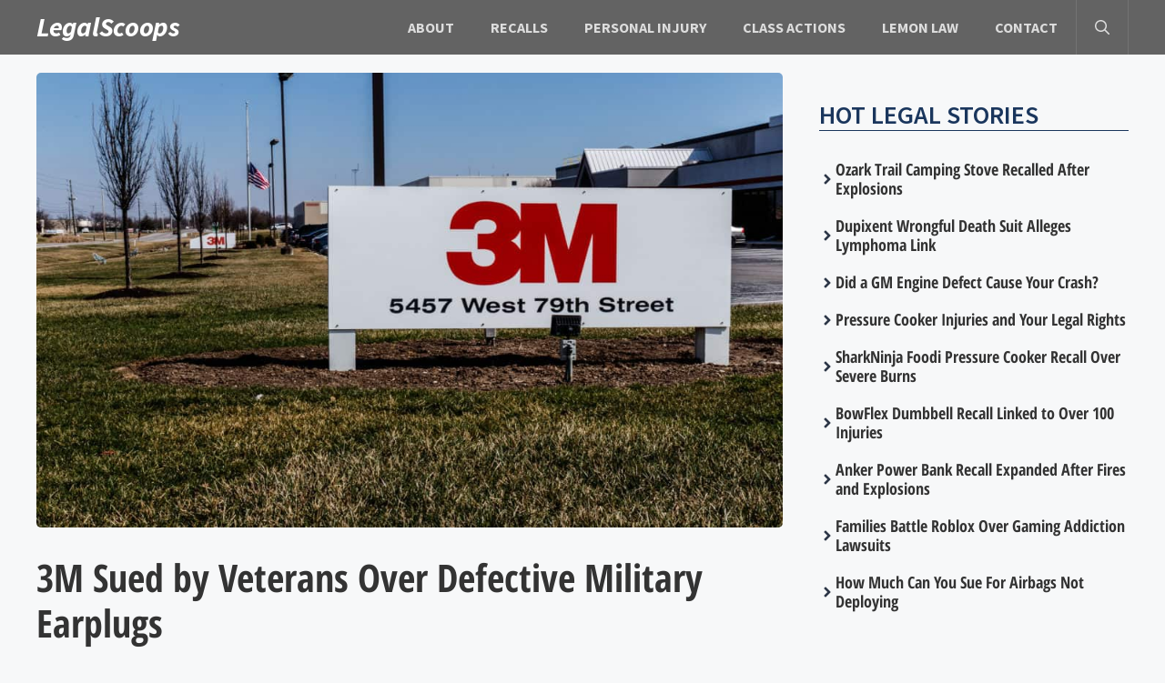

--- FILE ---
content_type: text/html; charset=UTF-8
request_url: https://www.legalscoops.com/3m-sued-by-veterans-over-defective-military-earplugs/
body_size: 13807
content:
<!DOCTYPE html>
<html lang="en-US">
<head>
	<meta charset="UTF-8">
	<title>3M Sued by Veterans Over Defective Military Earplugs - LegalScoops</title><link rel="preload" href="https://www.legalscoops.com/wp-content/cache/perfmatters/www.legalscoops.com/css/post.used.css?ver=1746213648" as="style" /><link rel="stylesheet" id="perfmatters-used-css" href="https://www.legalscoops.com/wp-content/cache/perfmatters/www.legalscoops.com/css/post.used.css?ver=1746213648" media="all" />
<meta name="viewport" content="width=device-width, initial-scale=1"><meta name="robots" content="max-snippet:-1,max-image-preview:large,max-video-preview:-1" />
<link rel="canonical" href="https://www.legalscoops.com/3m-sued-by-veterans-over-defective-military-earplugs/" />
<meta name="description" content="Veterans are suing 3M over defective military earplugs that were supplied to the U.S. military for over a decade. The lawsuits against the company claim that 3M…" />
<meta property="og:type" content="article" />
<meta property="og:locale" content="en_US" />
<meta property="og:site_name" content="LegalScoops" />
<meta property="og:title" content="3M Sued by Veterans Over Defective Military Earplugs" />
<meta property="og:description" content="Veterans are suing 3M over defective military earplugs that were supplied to the U.S. military for over a decade. The lawsuits against the company claim that 3M knew that their Combat Arms product…" />
<meta property="og:url" content="https://www.legalscoops.com/3m-sued-by-veterans-over-defective-military-earplugs/" />
<meta property="og:image" content="https://www.legalscoops.com/wp-content/uploads/2019/03/bigstock-Indianapolis-Circa-March-230557510.jpg" />
<meta property="og:image:width" content="1386" />
<meta property="og:image:height" content="924" />
<meta property="article:published_time" content="2019-03-22T07:59:33+00:00" />
<meta property="article:modified_time" content="2023-06-18T19:53:46+00:00" />
<meta name="twitter:card" content="summary_large_image" />
<meta name="twitter:title" content="3M Sued by Veterans Over Defective Military Earplugs" />
<meta name="twitter:description" content="Veterans are suing 3M over defective military earplugs that were supplied to the U.S. military for over a decade. The lawsuits against the company claim that 3M knew that their Combat Arms product…" />
<meta name="twitter:image" content="https://www.legalscoops.com/wp-content/uploads/2019/03/bigstock-Indianapolis-Circa-March-230557510.jpg" />
<script type="application/ld+json">{"@context":"https://schema.org","@graph":[{"@type":"WebSite","@id":"https://www.legalscoops.com/#/schema/WebSite","url":"https://www.legalscoops.com/","name":"LegalScoops","inLanguage":"en-US","potentialAction":{"@type":"SearchAction","target":{"@type":"EntryPoint","urlTemplate":"https://www.legalscoops.com/search/{search_term_string}/"},"query-input":"required name=search_term_string"},"publisher":{"@type":"Organization","@id":"https://www.legalscoops.com/#/schema/Organization","name":"LegalScoops","url":"https://www.legalscoops.com/","logo":{"@type":"ImageObject","url":"https://www.legalscoops.com/wp-content/uploads/2025/12/cropped-legalscoops-logo.png","contentUrl":"https://www.legalscoops.com/wp-content/uploads/2025/12/cropped-legalscoops-logo.png","width":475,"height":192,"contentSize":"50339"}}},{"@type":"WebPage","@id":"https://www.legalscoops.com/3m-sued-by-veterans-over-defective-military-earplugs/","url":"https://www.legalscoops.com/3m-sued-by-veterans-over-defective-military-earplugs/","name":"3M Sued by Veterans Over Defective Military Earplugs - LegalScoops","description":"Veterans are suing 3M over defective military earplugs that were supplied to the U.S. military for over a decade. The lawsuits against the company claim that 3M…","inLanguage":"en-US","isPartOf":{"@id":"https://www.legalscoops.com/#/schema/WebSite"},"breadcrumb":{"@type":"BreadcrumbList","@id":"https://www.legalscoops.com/#/schema/BreadcrumbList","itemListElement":[{"@type":"ListItem","position":1,"item":"https://www.legalscoops.com/","name":"LegalScoops"},{"@type":"ListItem","position":2,"item":"https://www.legalscoops.com/category/medical-devices/","name":"Category: Medical Devices"},{"@type":"ListItem","position":3,"name":"3M Sued by Veterans Over Defective Military Earplugs"}]},"potentialAction":{"@type":"ReadAction","target":"https://www.legalscoops.com/3m-sued-by-veterans-over-defective-military-earplugs/"},"datePublished":"2019-03-22T07:59:33+00:00","dateModified":"2023-06-18T19:53:46+00:00","author":{"@type":"Person","@id":"https://www.legalscoops.com/#/schema/Person/97069caac2eabff35316771260071b42","name":"LegalScoops Editors","description":"The LegalScoops editorial staff consists of legal news authors and editors with years of professional experience. Our authors and contributors have a deep understanding of the law and a strong commitment to justice. We focus on impactful legal issues..."}}]}</script>
<script type="application/ld+json">{"@context":"https://schema.org","@type":"NewsArticle","mainEntityOfPage":{"@type":"WebPage","@id":"https://www.legalscoops.com/3m-sued-by-veterans-over-defective-military-earplugs/"},"headline":"3M Sued by Veterans Over Defective Military Earplugs","image":{"@type":"ImageObject","url":"https://www.legalscoops.com/wp-content/uploads/2019/03/bigstock-Indianapolis-Circa-March-230557510.jpg","width":1386,"height":924},"datePublished":"2019-03-22T07:59:33+00:00","dateModified":"2023-06-18T19:53:46+00:00","author":{"@type":"Person","name":"LegalScoops Editors","url":"https://www.legalscoops.com/author/legalscoops/"},"publisher":{"@type":"Organization","name":"LegalScoops","logo":{"@type":"ImageObject","url":"https://www.legalscoops.com/wp-content/uploads/2025/12/cropped-cropped-legalscoops-logo-155x60.png","width":155,"height":60}},"description":"Veterans are suing 3M over defective military earplugs that were supplied to the U.S. military for over a decade. The lawsuits against the company claim that 3M…"}</script>

<link rel="alternate" type="application/rss+xml" title="LegalScoops &raquo; Feed" href="https://www.legalscoops.com/feed/" />
<style id='wp-img-auto-sizes-contain-inline-css'>
img:is([sizes=auto i],[sizes^="auto," i]){contain-intrinsic-size:3000px 1500px}
/*# sourceURL=wp-img-auto-sizes-contain-inline-css */
</style>
<style id='wp-block-library-inline-css'>
:root{--wp-block-synced-color:#7a00df;--wp-block-synced-color--rgb:122,0,223;--wp-bound-block-color:var(--wp-block-synced-color);--wp-editor-canvas-background:#ddd;--wp-admin-theme-color:#007cba;--wp-admin-theme-color--rgb:0,124,186;--wp-admin-theme-color-darker-10:#006ba1;--wp-admin-theme-color-darker-10--rgb:0,107,160.5;--wp-admin-theme-color-darker-20:#005a87;--wp-admin-theme-color-darker-20--rgb:0,90,135;--wp-admin-border-width-focus:2px}@media (min-resolution:192dpi){:root{--wp-admin-border-width-focus:1.5px}}.wp-element-button{cursor:pointer}:root .has-very-light-gray-background-color{background-color:#eee}:root .has-very-dark-gray-background-color{background-color:#313131}:root .has-very-light-gray-color{color:#eee}:root .has-very-dark-gray-color{color:#313131}:root .has-vivid-green-cyan-to-vivid-cyan-blue-gradient-background{background:linear-gradient(135deg,#00d084,#0693e3)}:root .has-purple-crush-gradient-background{background:linear-gradient(135deg,#34e2e4,#4721fb 50%,#ab1dfe)}:root .has-hazy-dawn-gradient-background{background:linear-gradient(135deg,#faaca8,#dad0ec)}:root .has-subdued-olive-gradient-background{background:linear-gradient(135deg,#fafae1,#67a671)}:root .has-atomic-cream-gradient-background{background:linear-gradient(135deg,#fdd79a,#004a59)}:root .has-nightshade-gradient-background{background:linear-gradient(135deg,#330968,#31cdcf)}:root .has-midnight-gradient-background{background:linear-gradient(135deg,#020381,#2874fc)}:root{--wp--preset--font-size--normal:16px;--wp--preset--font-size--huge:42px}.has-regular-font-size{font-size:1em}.has-larger-font-size{font-size:2.625em}.has-normal-font-size{font-size:var(--wp--preset--font-size--normal)}.has-huge-font-size{font-size:var(--wp--preset--font-size--huge)}.has-text-align-center{text-align:center}.has-text-align-left{text-align:left}.has-text-align-right{text-align:right}.has-fit-text{white-space:nowrap!important}#end-resizable-editor-section{display:none}.aligncenter{clear:both}.items-justified-left{justify-content:flex-start}.items-justified-center{justify-content:center}.items-justified-right{justify-content:flex-end}.items-justified-space-between{justify-content:space-between}.screen-reader-text{border:0;clip-path:inset(50%);height:1px;margin:-1px;overflow:hidden;padding:0;position:absolute;width:1px;word-wrap:normal!important}.screen-reader-text:focus{background-color:#ddd;clip-path:none;color:#444;display:block;font-size:1em;height:auto;left:5px;line-height:normal;padding:15px 23px 14px;text-decoration:none;top:5px;width:auto;z-index:100000}html :where(.has-border-color){border-style:solid}html :where([style*=border-top-color]){border-top-style:solid}html :where([style*=border-right-color]){border-right-style:solid}html :where([style*=border-bottom-color]){border-bottom-style:solid}html :where([style*=border-left-color]){border-left-style:solid}html :where([style*=border-width]){border-style:solid}html :where([style*=border-top-width]){border-top-style:solid}html :where([style*=border-right-width]){border-right-style:solid}html :where([style*=border-bottom-width]){border-bottom-style:solid}html :where([style*=border-left-width]){border-left-style:solid}html :where(img[class*=wp-image-]){height:auto;max-width:100%}:where(figure){margin:0 0 1em}html :where(.is-position-sticky){--wp-admin--admin-bar--position-offset:var(--wp-admin--admin-bar--height,0px)}@media screen and (max-width:600px){html :where(.is-position-sticky){--wp-admin--admin-bar--position-offset:0px}}

/*# sourceURL=wp-block-library-inline-css */
</style><style id='wp-block-columns-inline-css'>
.wp-block-columns{box-sizing:border-box;display:flex;flex-wrap:wrap!important}@media (min-width:782px){.wp-block-columns{flex-wrap:nowrap!important}}.wp-block-columns{align-items:normal!important}.wp-block-columns.are-vertically-aligned-top{align-items:flex-start}.wp-block-columns.are-vertically-aligned-center{align-items:center}.wp-block-columns.are-vertically-aligned-bottom{align-items:flex-end}@media (max-width:781px){.wp-block-columns:not(.is-not-stacked-on-mobile)>.wp-block-column{flex-basis:100%!important}}@media (min-width:782px){.wp-block-columns:not(.is-not-stacked-on-mobile)>.wp-block-column{flex-basis:0;flex-grow:1}.wp-block-columns:not(.is-not-stacked-on-mobile)>.wp-block-column[style*=flex-basis]{flex-grow:0}}.wp-block-columns.is-not-stacked-on-mobile{flex-wrap:nowrap!important}.wp-block-columns.is-not-stacked-on-mobile>.wp-block-column{flex-basis:0;flex-grow:1}.wp-block-columns.is-not-stacked-on-mobile>.wp-block-column[style*=flex-basis]{flex-grow:0}:where(.wp-block-columns){margin-bottom:1.75em}:where(.wp-block-columns.has-background){padding:1.25em 2.375em}.wp-block-column{flex-grow:1;min-width:0;overflow-wrap:break-word;word-break:break-word}.wp-block-column.is-vertically-aligned-top{align-self:flex-start}.wp-block-column.is-vertically-aligned-center{align-self:center}.wp-block-column.is-vertically-aligned-bottom{align-self:flex-end}.wp-block-column.is-vertically-aligned-stretch{align-self:stretch}.wp-block-column.is-vertically-aligned-bottom,.wp-block-column.is-vertically-aligned-center,.wp-block-column.is-vertically-aligned-top{width:100%}
/*# sourceURL=https://www.legalscoops.com/wp-includes/blocks/columns/style.min.css */
</style>
<style id='wp-block-paragraph-inline-css'>
.is-small-text{font-size:.875em}.is-regular-text{font-size:1em}.is-large-text{font-size:2.25em}.is-larger-text{font-size:3em}.has-drop-cap:not(:focus):first-letter{float:left;font-size:8.4em;font-style:normal;font-weight:100;line-height:.68;margin:.05em .1em 0 0;text-transform:uppercase}body.rtl .has-drop-cap:not(:focus):first-letter{float:none;margin-left:.1em}p.has-drop-cap.has-background{overflow:hidden}:root :where(p.has-background){padding:1.25em 2.375em}:where(p.has-text-color:not(.has-link-color)) a{color:inherit}p.has-text-align-left[style*="writing-mode:vertical-lr"],p.has-text-align-right[style*="writing-mode:vertical-rl"]{rotate:180deg}
/*# sourceURL=https://www.legalscoops.com/wp-includes/blocks/paragraph/style.min.css */
</style>
<style id='core-block-supports-inline-css'>
.wp-elements-bd5a010cb7a4e5cea8d1c93af1bd79a3 a:where(:not(.wp-element-button)){color:var(--wp--preset--color--base);}.wp-elements-9083ac7eee14c2b7b9a3739e7c2b7f3c a:where(:not(.wp-element-button)){color:var(--wp--preset--color--base);}.wp-elements-952af3e3252adae562f562e74b4b896d a:where(:not(.wp-element-button)){color:var(--wp--preset--color--base);}.wp-elements-ddfafd256798287f077cdb4131a7185e a:where(:not(.wp-element-button)){color:var(--wp--preset--color--base);}.wp-elements-c60224f9cc5df300e5b3ad152ea608e6 a:where(:not(.wp-element-button)){color:var(--wp--preset--color--base);}.wp-elements-f449cced72ab118a3199f8908283bf87 a:where(:not(.wp-element-button)){color:#d3d3d3;}.wp-container-core-columns-is-layout-9d6595d7{flex-wrap:nowrap;}
/*# sourceURL=core-block-supports-inline-css */
</style>

<style id='classic-theme-styles-inline-css'>
/*! This file is auto-generated */
.wp-block-button__link{color:#fff;background-color:#32373c;border-radius:9999px;box-shadow:none;text-decoration:none;padding:calc(.667em + 2px) calc(1.333em + 2px);font-size:1.125em}.wp-block-file__button{background:#32373c;color:#fff;text-decoration:none}
/*# sourceURL=/wp-includes/css/classic-themes.min.css */
</style>
<link rel='stylesheet' id='generateblocks-google-fonts-css' href='https://www.legalscoops.com/wp-content/cache/perfmatters/www.legalscoops.com/fonts/621561a19984.google-fonts.min.css' media='all' />
<link rel="stylesheet" id="wpa-css-css" media="all" data-pmdelayedstyle="https://www.legalscoops.com/wp-content/plugins/honeypot/includes/css/wpa.css?ver=2.3.04">
<link rel="stylesheet" id="generate-style-css" media="all" data-pmdelayedstyle="https://www.legalscoops.com/wp-content/themes/generatepress/assets/css/main.min.css?ver=3.6.1">
<style id='generate-style-inline-css'>
.is-right-sidebar{width:30%;}.is-left-sidebar{width:30%;}.site-content .content-area{width:70%;}@media (max-width: 992px){.main-navigation .menu-toggle,.sidebar-nav-mobile:not(#sticky-placeholder){display:block;}.main-navigation ul,.gen-sidebar-nav,.main-navigation:not(.slideout-navigation):not(.toggled) .main-nav > ul,.has-inline-mobile-toggle #site-navigation .inside-navigation > *:not(.navigation-search):not(.main-nav){display:none;}.nav-align-right .inside-navigation,.nav-align-center .inside-navigation{justify-content:space-between;}.has-inline-mobile-toggle .mobile-menu-control-wrapper{display:flex;flex-wrap:wrap;}.has-inline-mobile-toggle .inside-header{flex-direction:row;text-align:left;flex-wrap:wrap;}.has-inline-mobile-toggle .header-widget,.has-inline-mobile-toggle #site-navigation{flex-basis:100%;}.nav-float-left .has-inline-mobile-toggle #site-navigation{order:10;}}
.dynamic-author-image-rounded{border-radius:100%;}.dynamic-featured-image, .dynamic-author-image{vertical-align:middle;}.one-container.blog .dynamic-content-template:not(:last-child), .one-container.archive .dynamic-content-template:not(:last-child){padding-bottom:0px;}.dynamic-entry-excerpt > p:last-child{margin-bottom:0px;}
/*# sourceURL=generate-style-inline-css */
</style>
<link rel="stylesheet" id="generatepress-dynamic-css" media="all" data-pmdelayedstyle="https://www.legalscoops.com/wp-content/uploads/generatepress/style.min.css?ver=1765666983">
<style id='generateblocks-inline-css'>
.gb-container.gb-tabs__item:not(.gb-tabs__item-open){display:none;}.gb-container-ff54f2c9{padding-left:20px;}.gb-container-da438f4f{padding:0;margin:0;}.gb-grid-wrapper > .gb-grid-column-da438f4f{width:100%;}.gb-container-8dd35d37{padding:0;margin:0;}.gb-grid-wrapper > .gb-grid-column-8dd35d37{width:100%;}.gb-container-ed647f04{padding-bottom:30px;}.gb-grid-wrapper > .gb-grid-column-a0060183{width:100%;}.gb-container-29c5abeb{display:inline-flex;margin-right:10px;}.gb-container-e42fbf28{padding-bottom:50px;margin-right:100px;margin-bottom:50px;border-bottom:1px solid var(--contrast-3);}.gb-grid-wrapper > .gb-grid-column-31eae68e{width:100%;}.gb-grid-wrapper > .gb-grid-column-66cb4780{width:25%;}.gb-grid-wrapper > .gb-grid-column-3988640c{width:75%;}.gb-container-e9812d97{background-color:#2b2b2b;}.gb-container-e9812d97 a{color:var(--base-3);}.gb-container-e9812d97 a:hover{color:rgba(200, 229, 255, 0.53);}.gb-container-f3ba78fc{max-width:1200px;padding:3rem 1.3rem 2rem;margin-right:auto;margin-bottom:34px;margin-left:auto;}.gb-container-c5ca19c8{text-align:center;}h3.gb-headline-edd0ce96{font-family:Source Sans Pro, sans-serif;font-size:28px;font-weight:600;text-transform:uppercase;margin-top:50px;margin-bottom:32px;border-bottom-width:1px;border-bottom-style:solid;color:#1a365d;}h4.gb-headline-5a677170{display:flex;align-items:center;column-gap:0.5em;font-family:Open Sans Condensed, sans-serif;font-size:18px;line-height:1.2em;font-weight:600;color:#2d3748;}h4.gb-headline-5a677170 a{color:#333333;}h4.gb-headline-5a677170 a:hover{color:var(--accent);}h4.gb-headline-5a677170 .gb-icon{line-height:0;}h4.gb-headline-5a677170 .gb-icon svg{width:1em;height:1em;fill:currentColor;}h1.gb-headline-e7176328{font-family:Open Sans Condensed, sans-serif;font-size:42px;font-weight:700;color:#333333;}div.gb-headline-b1462614{display:inline-flex;font-size:12px;text-transform:uppercase;margin-right:7px;color:#7c7c7e;}div.gb-headline-d9d280d1{display:inline-flex;font-size:12px;letter-spacing:0.02em;text-transform:uppercase;margin-right:7px;margin-bottom:50px;color:#7c7c7e;}h2.gb-headline-acb467d1{font-family:Open Sans Condensed, sans-serif;font-size:21px;font-weight:600;margin-bottom:5px;color:var(--contrast);}h2.gb-headline-acb467d1 a{color:var(--contrast);}h2.gb-headline-acb467d1 a:hover{color:var(--accent);}div.gb-headline-fe9df2ad{display:inline-flex;font-size:12px;text-transform:uppercase;margin-right:7px;color:#7c7c7e;}.gb-grid-wrapper-c627c50d{display:flex;flex-wrap:wrap;}.gb-grid-wrapper-c627c50d > .gb-grid-column{box-sizing:border-box;}.gb-grid-wrapper-61f442da{display:flex;flex-wrap:wrap;row-gap:20px;margin-left:-20px;}.gb-grid-wrapper-61f442da > .gb-grid-column{box-sizing:border-box;padding-left:20px;}.gb-grid-wrapper-49d6215b{display:flex;flex-wrap:wrap;margin-left:-20px;}.gb-grid-wrapper-49d6215b > .gb-grid-column{box-sizing:border-box;padding-left:20px;}.gb-grid-wrapper-270b78b5{display:flex;flex-wrap:wrap;row-gap:20px;}.gb-grid-wrapper-270b78b5 > .gb-grid-column{box-sizing:border-box;}.gb-grid-wrapper-c7338e03{display:flex;flex-wrap:wrap;margin-left:-20px;}.gb-grid-wrapper-c7338e03 > .gb-grid-column{box-sizing:border-box;padding-left:20px;}.gb-block-image-b3bb7dac{margin-bottom:30px;}.gb-image-b3bb7dac{border-radius:5px;width:850px;height:500px;object-fit:fill;vertical-align:middle;}.gb-image-c85dc4b8{object-fit:cover;vertical-align:middle;}.gb-accordion__item:not(.gb-accordion__item-open) > .gb-button .gb-accordion__icon-open{display:none;}.gb-accordion__item.gb-accordion__item-open > .gb-button .gb-accordion__icon{display:none;}a.gb-button-6548cc2f{display:inline-flex;font-family:Source Sans Pro, sans-serif;font-size:12px;letter-spacing:0.05em;text-transform:uppercase;padding:3px 10px;margin-right:10px;border-radius:5px;background-color:var(--accent);color:#ffffff;text-decoration:none;}a.gb-button-6548cc2f:hover, a.gb-button-6548cc2f:active, a.gb-button-6548cc2f:focus{background-color:#222222;color:#ffffff;}@media (max-width: 1024px) {.gb-container-ed647f04{padding-right:15px;padding-left:15px;}}@media (max-width: 767px) {.gb-container-8dd35d37{padding-bottom:20px;}.gb-grid-wrapper > .gb-grid-column-8dd35d37{width:100%;}.gb-grid-wrapper > .gb-grid-column-a0060183{width:100%;}.gb-container-e42fbf28{padding-right:15px;padding-left:15px;margin-right:5px;}.gb-container-66cb4780{margin-bottom:10px;}.gb-grid-wrapper > .gb-grid-column-66cb4780{width:100%;}.gb-grid-wrapper > .gb-grid-column-3988640c{width:100%;}h3.gb-headline-edd0ce96{font-size:24px;}h4.gb-headline-5a677170{font-size:20px;text-align:left;margin-right:10px;margin-bottom:40px;margin-left:10px;}.gb-grid-wrapper-61f442da{row-gap:10px;margin-left:0;}.gb-grid-wrapper-61f442da > .gb-grid-column{padding-left:0px;}}:root{--gb-container-width:1200px;}.gb-container .wp-block-image img{vertical-align:middle;}.gb-grid-wrapper .wp-block-image{margin-bottom:0;}.gb-highlight{background:none;}.gb-shape{line-height:0;}.gb-container-link{position:absolute;top:0;right:0;bottom:0;left:0;z-index:99;}
/*# sourceURL=generateblocks-inline-css */
</style>
<link rel="stylesheet" id="generate-blog-images-css" media="all" data-pmdelayedstyle="https://www.legalscoops.com/wp-content/plugins/gp-premium/blog/functions/css/featured-images.min.css?ver=2.5.5">
<link rel='stylesheet' id='generate-offside-css' href='https://www.legalscoops.com/wp-content/plugins/gp-premium/menu-plus/functions/css/offside.min.css?ver=2.5.5' media='all' />
<style id='generate-offside-inline-css'>
:root{--gp-slideout-width:265px;}.slideout-navigation, .slideout-navigation a{color:#dddddd;}.slideout-navigation button.slideout-exit{color:#dddddd;padding-left:20px;padding-right:20px;}.slide-opened nav.toggled .menu-toggle:before{display:none;}@media (max-width: 992px){.menu-bar-item.slideout-toggle{display:none;}}
/*# sourceURL=generate-offside-inline-css */
</style>
<script src="https://www.legalscoops.com/wp-includes/js/jquery/jquery.min.js?ver=3.7.1" id="jquery-core-js" type="pmdelayedscript" data-cfasync="false" data-no-optimize="1" data-no-defer="1" data-no-minify="1"></script>
<link rel="https://api.w.org/" href="https://www.legalscoops.com/wp-json/" /><link rel="alternate" title="JSON" type="application/json" href="https://www.legalscoops.com/wp-json/wp/v2/posts/2407" /><link rel="icon" href="https://www.legalscoops.com/wp-content/uploads/2025/12/cropped-favicon-60x60.png" sizes="32x32" />
<link rel="icon" href="https://www.legalscoops.com/wp-content/uploads/2025/12/cropped-favicon-300x300.png" sizes="192x192" />
<link rel="apple-touch-icon" href="https://www.legalscoops.com/wp-content/uploads/2025/12/cropped-favicon-300x300.png" />
<meta name="msapplication-TileImage" content="https://www.legalscoops.com/wp-content/uploads/2025/12/cropped-favicon-300x300.png" />
		<style id="wp-custom-css">
			/*Site title color*/
.main-title a{
	color: #fff;
	font-family: Source Sans Pro, sans-serif;
	font-style: italic;
    font-size: 1.2em;
	line-height: 1;
	letter-spacing:-0.3px;
}

/* Site title hover color */
.main-title a:hover {
	color: #ccc; /* Light gray */
}

/* Hover color for Quick Links */
.footer-links a:hover {
  color: #ccc; /* Light gray on hover */
}

.menu-bar-items{
	border-right: 1px solid rgba(255,255,255,.1);
    border-left: 1px solid rgba(255,255,255,.1);
}

.icon-arrow{
	display:none;
}

.sub-menu{
	 border-bottom: 3px solid #000;
}

a{
	text-decoration: none;
}

.gform_footer input[type=submit]{
	background:#ED3330;
	  padding: 12px 80px 12px 80px;
    border-radius: 5px;
}

.home .gb-container-2ccd3a4c{
	display:none;
}

@media only screen and (max-width: 768px) {
	.gb-block-image-b3bb7dac{
		display:none;
	}
}

.author .gb-container-2ccd3a4c{
	display:none;
}

/* Gravity Forms field border fix */
body .gform_wrapper input[type="text"],
body .gform_wrapper input[type="email"],
body .gform_wrapper input[type="tel"],
body .gform_wrapper input[type="url"],
body .gform_wrapper input[type="number"],
body .gform_wrapper input[type="password"],
body .gform_wrapper textarea,
body .gform_wrapper select {
	border: 1px solid #ccc !important;
	padding: 8px;
	border-radius: 4px;
	background-color: #fff;
	box-sizing: border-box;
}		</style>
		<noscript><style>.perfmatters-lazy[data-src]{display:none !important;}</style></noscript><style>.perfmatters-lazy-youtube{position:relative;width:100%;max-width:100%;height:0;padding-bottom:56.23%;overflow:hidden}.perfmatters-lazy-youtube img{position:absolute;top:0;right:0;bottom:0;left:0;display:block;width:100%;max-width:100%;height:auto;margin:auto;border:none;cursor:pointer;transition:.5s all;-webkit-transition:.5s all;-moz-transition:.5s all}.perfmatters-lazy-youtube img:hover{-webkit-filter:brightness(75%)}.perfmatters-lazy-youtube .play{position:absolute;top:50%;left:50%;right:auto;width:68px;height:48px;margin-left:-34px;margin-top:-24px;background:url(https://www.legalscoops.com/wp-content/plugins/perfmatters/img/youtube.svg) no-repeat;background-position:center;background-size:cover;pointer-events:none;filter:grayscale(1)}.perfmatters-lazy-youtube:hover .play{filter:grayscale(0)}.perfmatters-lazy-youtube iframe{position:absolute;top:0;left:0;width:100%;height:100%;z-index:99}.wp-has-aspect-ratio .wp-block-embed__wrapper{position:relative;}.wp-has-aspect-ratio .perfmatters-lazy-youtube{position:absolute;top:0;right:0;bottom:0;left:0;width:100%;height:100%;padding-bottom:0}.perfmatters-lazy.pmloaded,.perfmatters-lazy.pmloaded>img,.perfmatters-lazy>img.pmloaded,.perfmatters-lazy[data-ll-status=entered]{animation:500ms pmFadeIn}@keyframes pmFadeIn{0%{opacity:0}100%{opacity:1}}</style></head>

<body class="wp-singular post-template-default single single-post postid-2407 single-format-standard wp-embed-responsive wp-theme-generatepress post-image-above-header post-image-aligned-center slideout-enabled slideout-mobile sticky-menu-fade right-sidebar nav-float-right separate-containers header-aligned-left dropdown-hover featured-image-active" itemtype="https://schema.org/Blog" itemscope>
	<a class="screen-reader-text skip-link" href="#content" title="Skip to content">Skip to content</a>		<header class="site-header has-inline-mobile-toggle" id="masthead" aria-label="Site"  itemtype="https://schema.org/WPHeader" itemscope>
			<div class="inside-header grid-container">
				<div class="site-branding">
						<p class="main-title" itemprop="headline">
					<a href="https://www.legalscoops.com/" rel="home">LegalScoops</a>
				</p>
						
					</div>	<nav class="main-navigation mobile-menu-control-wrapper" id="mobile-menu-control-wrapper" aria-label="Mobile Toggle">
		<div class="menu-bar-items">	<span class="menu-bar-item">
		<a href="#" role="button" aria-label="Open search" aria-haspopup="dialog" aria-controls="gp-search" data-gpmodal-trigger="gp-search"><span class="gp-icon icon-search"><svg viewBox="0 0 512 512" aria-hidden="true" xmlns="http://www.w3.org/2000/svg" width="1em" height="1em"><path fill-rule="evenodd" clip-rule="evenodd" d="M208 48c-88.366 0-160 71.634-160 160s71.634 160 160 160 160-71.634 160-160S296.366 48 208 48zM0 208C0 93.125 93.125 0 208 0s208 93.125 208 208c0 48.741-16.765 93.566-44.843 129.024l133.826 134.018c9.366 9.379 9.355 24.575-.025 33.941-9.379 9.366-24.575 9.355-33.941-.025L337.238 370.987C301.747 399.167 256.839 416 208 416 93.125 416 0 322.875 0 208z" /></svg><svg viewBox="0 0 512 512" aria-hidden="true" xmlns="http://www.w3.org/2000/svg" width="1em" height="1em"><path d="M71.029 71.029c9.373-9.372 24.569-9.372 33.942 0L256 222.059l151.029-151.03c9.373-9.372 24.569-9.372 33.942 0 9.372 9.373 9.372 24.569 0 33.942L289.941 256l151.03 151.029c9.372 9.373 9.372 24.569 0 33.942-9.373 9.372-24.569 9.372-33.942 0L256 289.941l-151.029 151.03c-9.373 9.372-24.569 9.372-33.942 0-9.372-9.373-9.372-24.569 0-33.942L222.059 256 71.029 104.971c-9.372-9.373-9.372-24.569 0-33.942z" /></svg></span></a>
	</span>
	</div>		<button data-nav="site-navigation" class="menu-toggle" aria-controls="generate-slideout-menu" aria-expanded="false">
			<span class="gp-icon icon-menu-bars"><svg viewBox="0 0 512 512" aria-hidden="true" xmlns="http://www.w3.org/2000/svg" width="1em" height="1em"><path d="M0 96c0-13.255 10.745-24 24-24h464c13.255 0 24 10.745 24 24s-10.745 24-24 24H24c-13.255 0-24-10.745-24-24zm0 160c0-13.255 10.745-24 24-24h464c13.255 0 24 10.745 24 24s-10.745 24-24 24H24c-13.255 0-24-10.745-24-24zm0 160c0-13.255 10.745-24 24-24h464c13.255 0 24 10.745 24 24s-10.745 24-24 24H24c-13.255 0-24-10.745-24-24z" /></svg><svg viewBox="0 0 512 512" aria-hidden="true" xmlns="http://www.w3.org/2000/svg" width="1em" height="1em"><path d="M71.029 71.029c9.373-9.372 24.569-9.372 33.942 0L256 222.059l151.029-151.03c9.373-9.372 24.569-9.372 33.942 0 9.372 9.373 9.372 24.569 0 33.942L289.941 256l151.03 151.029c9.372 9.373 9.372 24.569 0 33.942-9.373 9.372-24.569 9.372-33.942 0L256 289.941l-151.029 151.03c-9.373 9.372-24.569 9.372-33.942 0-9.372-9.373-9.372-24.569 0-33.942L222.059 256 71.029 104.971c-9.372-9.373-9.372-24.569 0-33.942z" /></svg></span><span class="screen-reader-text">Menu</span>		</button>
	</nav>
			<nav class="main-navigation has-menu-bar-items sub-menu-right" id="site-navigation" aria-label="Primary"  itemtype="https://schema.org/SiteNavigationElement" itemscope>
			<div class="inside-navigation grid-container">
								<button class="menu-toggle" aria-controls="generate-slideout-menu" aria-expanded="false">
					<span class="gp-icon icon-menu-bars"><svg viewBox="0 0 512 512" aria-hidden="true" xmlns="http://www.w3.org/2000/svg" width="1em" height="1em"><path d="M0 96c0-13.255 10.745-24 24-24h464c13.255 0 24 10.745 24 24s-10.745 24-24 24H24c-13.255 0-24-10.745-24-24zm0 160c0-13.255 10.745-24 24-24h464c13.255 0 24 10.745 24 24s-10.745 24-24 24H24c-13.255 0-24-10.745-24-24zm0 160c0-13.255 10.745-24 24-24h464c13.255 0 24 10.745 24 24s-10.745 24-24 24H24c-13.255 0-24-10.745-24-24z" /></svg><svg viewBox="0 0 512 512" aria-hidden="true" xmlns="http://www.w3.org/2000/svg" width="1em" height="1em"><path d="M71.029 71.029c9.373-9.372 24.569-9.372 33.942 0L256 222.059l151.029-151.03c9.373-9.372 24.569-9.372 33.942 0 9.372 9.373 9.372 24.569 0 33.942L289.941 256l151.03 151.029c9.372 9.373 9.372 24.569 0 33.942-9.373 9.372-24.569 9.372-33.942 0L256 289.941l-151.029 151.03c-9.373 9.372-24.569 9.372-33.942 0-9.372-9.373-9.372-24.569 0-33.942L222.059 256 71.029 104.971c-9.372-9.373-9.372-24.569 0-33.942z" /></svg></span><span class="screen-reader-text">Menu</span>				</button>
				<div id="primary-menu" class="main-nav"><ul id="menu-primary-menu" class=" menu sf-menu"><li id="menu-item-10147" class="menu-item menu-item-type-post_type menu-item-object-page menu-item-10147"><a href="https://www.legalscoops.com/about-us/">About</a></li>
<li id="menu-item-16928" class="menu-item menu-item-type-taxonomy menu-item-object-category menu-item-16928"><a href="https://www.legalscoops.com/category/recalls/">Recalls</a></li>
<li id="menu-item-1051" class="menu-item menu-item-type-taxonomy menu-item-object-category menu-item-1051"><a href="https://www.legalscoops.com/category/personal-injury/">Personal Injury</a></li>
<li id="menu-item-8620" class="menu-item menu-item-type-taxonomy menu-item-object-category menu-item-8620"><a href="https://www.legalscoops.com/category/class-action/">Class Actions</a></li>
<li id="menu-item-15652" class="menu-item menu-item-type-taxonomy menu-item-object-category menu-item-15652"><a href="https://www.legalscoops.com/category/lemon-law/">Lemon Law</a></li>
<li id="menu-item-16803" class="menu-item menu-item-type-post_type menu-item-object-page menu-item-16803"><a href="https://www.legalscoops.com/contact/">Contact</a></li>
</ul></div><div class="menu-bar-items">	<span class="menu-bar-item">
		<a href="#" role="button" aria-label="Open search" aria-haspopup="dialog" aria-controls="gp-search" data-gpmodal-trigger="gp-search"><span class="gp-icon icon-search"><svg viewBox="0 0 512 512" aria-hidden="true" xmlns="http://www.w3.org/2000/svg" width="1em" height="1em"><path fill-rule="evenodd" clip-rule="evenodd" d="M208 48c-88.366 0-160 71.634-160 160s71.634 160 160 160 160-71.634 160-160S296.366 48 208 48zM0 208C0 93.125 93.125 0 208 0s208 93.125 208 208c0 48.741-16.765 93.566-44.843 129.024l133.826 134.018c9.366 9.379 9.355 24.575-.025 33.941-9.379 9.366-24.575 9.355-33.941-.025L337.238 370.987C301.747 399.167 256.839 416 208 416 93.125 416 0 322.875 0 208z" /></svg><svg viewBox="0 0 512 512" aria-hidden="true" xmlns="http://www.w3.org/2000/svg" width="1em" height="1em"><path d="M71.029 71.029c9.373-9.372 24.569-9.372 33.942 0L256 222.059l151.029-151.03c9.373-9.372 24.569-9.372 33.942 0 9.372 9.373 9.372 24.569 0 33.942L289.941 256l151.03 151.029c9.372 9.373 9.372 24.569 0 33.942-9.373 9.372-24.569 9.372-33.942 0L256 289.941l-151.029 151.03c-9.373 9.372-24.569 9.372-33.942 0-9.372-9.373-9.372-24.569 0-33.942L222.059 256 71.029 104.971c-9.372-9.373-9.372-24.569 0-33.942z" /></svg></span></a>
	</span>
	</div>			</div>
		</nav>
					</div>
		</header>
		
	<div class="site grid-container container hfeed" id="page">
				<div class="site-content" id="content">
			
	<div class="content-area" id="primary">
		<main class="site-main" id="main">
			<article id="post-2407" class="dynamic-content-template post-2407 post type-post status-publish format-standard has-post-thumbnail hentry category-medical-devices"><div class="gb-container gb-container-ed647f04">
<figure class="gb-block-image gb-block-image-b3bb7dac"><img width="840" height="560" src="https://www.legalscoops.com/wp-content/uploads/2019/03/bigstock-Indianapolis-Circa-March-230557510-1024x683.jpg" class="gb-image-b3bb7dac" alt="" decoding="async" fetchpriority="high" srcset="https://www.legalscoops.com/wp-content/uploads/2019/03/bigstock-Indianapolis-Circa-March-230557510-1024x683.jpg 1024w, https://www.legalscoops.com/wp-content/uploads/2019/03/bigstock-Indianapolis-Circa-March-230557510-300x200.jpg 300w, https://www.legalscoops.com/wp-content/uploads/2019/03/bigstock-Indianapolis-Circa-March-230557510-768x512.jpg 768w, https://www.legalscoops.com/wp-content/uploads/2019/03/bigstock-Indianapolis-Circa-March-230557510.jpg 1386w" sizes="(max-width: 840px) 100vw, 840px" /></figure>

<div class="gb-grid-wrapper gb-grid-wrapper-49d6215b">
<div class="gb-grid-column gb-grid-column-a0060183"><div class="gb-container gb-container-a0060183">
<h1 class="gb-headline gb-headline-e7176328 gb-headline-text">3M Sued by Veterans Over Defective Military Earplugs</h1>

<div class="gb-container gb-container-29c5abeb">
<a class="gb-button gb-button-6548cc2f gb-button-text post-term-item post-term-medical-devices" href="https://www.legalscoops.com/category/medical-devices/">Medical Devices</a>
</div>

<div class="gb-headline gb-headline-b1462614 gb-headline-text"><time class="entry-date published" datetime="2019-03-22T00:59:33-07:00">March 22, 2019</time></div>


<div class="gb-headline gb-headline-d9d280d1 gb-headline-text">BY:  <a href="https://www.legalscoops.com/author/legalscoops/">LegalScoops Editors</a></div>


<div class="dynamic-entry-content"><p>Veterans are suing 3M over <a href="https://www.doyleapc.com/3m-combat-arms-earplug-lawsuits/">defective military earplugs</a> that were supplied to the U.S. military for over a decade. The lawsuits against the company claim that 3M knew that their Combat Arms product, the second version of the earplugs, was defective. Despite being defective, 3M continued to sell the earplugs to the government between 2003 and 2015.</p>
<p>Lawsuits against the company claim that veterans lost their hearing or have suffered from hearing-related issues due to the constant explosions on the battlefield.</p>
<p>Hearing loss and tinnitus, a constant ringing in the ears, are what most of the soldiers return home with. Soldiers claim that while on the battlefield, they didn’t realize the issue, but when they come back to the States and the loud noises stopped, it became apparent that hearing had been lost.</p>
<p>The Department of Justice came to a settlement with 3M last July in which the company paid $9.1 million over allegations that its earplugs were defective. The company did not admit liability and claims that they will defend against any allegations through the legal process.</p>
<p>The company claimed that as long as the earplugs were used properly, they would protect the soldier’s hearing. Later analysis of the earplugs found that the earplugs would not seal properly, leaving soldiers exposed to the loud sounds of artillery shells and helicopters. The sound on a battlefield can be as loud as 130 decibels.</p>
<p>Complaints against the company suggest that despite learning of the defect design that allowed sound to enter the ear canal, the company was more concerned with profits and failed to correct the issue.</p>
<p>Military personnel were not part of the original settlement with the government and are now suing 3M to help recover damages and pay for treatment for hearing loss and tinnitus. Tinnitus is the leading cause of disability among service men and women, accounting for 2.7 million veterans that receive benefits relating to the condition.</p>
</div>
</div></div>
</div>
</div>

<div class="gb-container gb-container-e42fbf28">

<h3 class="gb-headline gb-headline-edd0ce96 gb-headline-text">Read next...</h3>



<div class="gb-grid-wrapper gb-grid-wrapper-270b78b5 gb-query-loop-wrapper">
<div class="gb-grid-column gb-grid-column-31eae68e gb-query-loop-item post-10256 post type-post status-publish format-standard has-post-thumbnail hentry category-medical-devices"><div class="gb-container gb-container-31eae68e">
<div class="gb-grid-wrapper gb-grid-wrapper-c7338e03">
<div class="gb-grid-column gb-grid-column-66cb4780"><div class="gb-container gb-container-66cb4780">
<figure class="gb-block-image gb-block-image-c85dc4b8"><a href="https://www.legalscoops.com/hernia-mesh-failure-symptoms-what-to-look-out-for/"><img width="1389" height="924" src="data:image/svg+xml,%3Csvg%20xmlns=&#039;http://www.w3.org/2000/svg&#039;%20width=&#039;1389&#039;%20height=&#039;924&#039;%20viewBox=&#039;0%200%201389%20924&#039;%3E%3C/svg%3E" class="gb-image-c85dc4b8 perfmatters-lazy" alt decoding="async" data-src="https://www.legalscoops.com/wp-content/uploads/2018/06/hernia_mesh_surgery.jpg" data-srcset="https://www.legalscoops.com/wp-content/uploads/2018/06/hernia_mesh_surgery.jpg 1389w, https://www.legalscoops.com/wp-content/uploads/2018/06/hernia_mesh_surgery-300x200.jpg 300w, https://www.legalscoops.com/wp-content/uploads/2018/06/hernia_mesh_surgery-768x511.jpg 768w, https://www.legalscoops.com/wp-content/uploads/2018/06/hernia_mesh_surgery-1024x681.jpg 1024w" data-sizes="(max-width: 1389px) 100vw, 1389px" /><noscript><img width="1389" height="924" src="https://www.legalscoops.com/wp-content/uploads/2018/06/hernia_mesh_surgery.jpg" class="gb-image-c85dc4b8" alt="" decoding="async" srcset="https://www.legalscoops.com/wp-content/uploads/2018/06/hernia_mesh_surgery.jpg 1389w, https://www.legalscoops.com/wp-content/uploads/2018/06/hernia_mesh_surgery-300x200.jpg 300w, https://www.legalscoops.com/wp-content/uploads/2018/06/hernia_mesh_surgery-768x511.jpg 768w, https://www.legalscoops.com/wp-content/uploads/2018/06/hernia_mesh_surgery-1024x681.jpg 1024w" sizes="(max-width: 1389px) 100vw, 1389px" /></noscript></a></figure>
</div></div>

<div class="gb-grid-column gb-grid-column-3988640c"><div class="gb-container gb-container-3988640c">
<h2 class="gb-headline gb-headline-acb467d1 gb-headline-text"><a href="https://www.legalscoops.com/hernia-mesh-failure-symptoms-what-to-look-out-for/">Hernia Mesh Failure Symptoms: What to Look Out For</a></h2>

<div class="gb-headline gb-headline-fe9df2ad gb-headline-text"><time class="entry-date published" datetime="2023-12-24T14:37:10-08:00">December 24, 2023</time></div>
</div></div>
</div>
</div></div>

<div class="gb-grid-column gb-grid-column-31eae68e gb-query-loop-item post-16047 post type-post status-publish format-standard has-post-thumbnail hentry category-medical-devices"><div class="gb-container gb-container-31eae68e">
<div class="gb-grid-wrapper gb-grid-wrapper-c7338e03">
<div class="gb-grid-column gb-grid-column-66cb4780"><div class="gb-container gb-container-66cb4780">
<figure class="gb-block-image gb-block-image-c85dc4b8"><a href="https://www.legalscoops.com/covidien-hernia-mesh-lawsuits-gain-momentum-at-year-end/"><img width="1000" height="563" src="data:image/svg+xml,%3Csvg%20xmlns=&#039;http://www.w3.org/2000/svg&#039;%20width=&#039;1000&#039;%20height=&#039;563&#039;%20viewBox=&#039;0%200%201000%20563&#039;%3E%3C/svg%3E" class="gb-image-c85dc4b8 perfmatters-lazy" alt="man suffering from hernia" decoding="async" data-src="https://www.legalscoops.com/wp-content/uploads/2024/11/hernia-mesh-2.jpg" data-srcset="https://www.legalscoops.com/wp-content/uploads/2024/11/hernia-mesh-2.jpg 1000w, https://www.legalscoops.com/wp-content/uploads/2024/11/hernia-mesh-2-300x169.jpg 300w, https://www.legalscoops.com/wp-content/uploads/2024/11/hernia-mesh-2-768x432.jpg 768w" data-sizes="(max-width: 1000px) 100vw, 1000px" /><noscript><img width="1000" height="563" src="https://www.legalscoops.com/wp-content/uploads/2024/11/hernia-mesh-2.jpg" class="gb-image-c85dc4b8" alt="man suffering from hernia" decoding="async" srcset="https://www.legalscoops.com/wp-content/uploads/2024/11/hernia-mesh-2.jpg 1000w, https://www.legalscoops.com/wp-content/uploads/2024/11/hernia-mesh-2-300x169.jpg 300w, https://www.legalscoops.com/wp-content/uploads/2024/11/hernia-mesh-2-768x432.jpg 768w" sizes="(max-width: 1000px) 100vw, 1000px" /></noscript></a></figure>
</div></div>

<div class="gb-grid-column gb-grid-column-3988640c"><div class="gb-container gb-container-3988640c">
<h2 class="gb-headline gb-headline-acb467d1 gb-headline-text"><a href="https://www.legalscoops.com/covidien-hernia-mesh-lawsuits-gain-momentum-at-year-end/">Covidien Hernia Mesh Lawsuits Gain Momentum</a></h2>

<div class="gb-headline gb-headline-fe9df2ad gb-headline-text"><time class="entry-date published" datetime="2024-11-27T15:40:04-08:00">November 27, 2024</time></div>
</div></div>
</div>
</div></div>

<div class="gb-grid-column gb-grid-column-31eae68e gb-query-loop-item post-11041 post type-post status-publish format-standard has-post-thumbnail hentry category-medical-devices"><div class="gb-container gb-container-31eae68e">
<div class="gb-grid-wrapper gb-grid-wrapper-c7338e03">
<div class="gb-grid-column gb-grid-column-66cb4780"><div class="gb-container gb-container-66cb4780">
<figure class="gb-block-image gb-block-image-c85dc4b8"><a href="https://www.legalscoops.com/infections-clots-breaks-alleged-in-port-lawsuits/"><img width="1000" height="667" src="data:image/svg+xml,%3Csvg%20xmlns=&#039;http://www.w3.org/2000/svg&#039;%20width=&#039;1000&#039;%20height=&#039;667&#039;%20viewBox=&#039;0%200%201000%20667&#039;%3E%3C/svg%3E" class="gb-image-c85dc4b8 perfmatters-lazy" alt="powerport implantable port lawsuit" decoding="async" data-src="https://www.legalscoops.com/wp-content/uploads/2023/06/powerport-lawsuit.jpg" data-srcset="https://www.legalscoops.com/wp-content/uploads/2023/06/powerport-lawsuit.jpg 1000w, https://www.legalscoops.com/wp-content/uploads/2023/06/powerport-lawsuit-300x200.jpg 300w, https://www.legalscoops.com/wp-content/uploads/2023/06/powerport-lawsuit-768x512.jpg 768w" data-sizes="(max-width: 1000px) 100vw, 1000px" /><noscript><img width="1000" height="667" src="https://www.legalscoops.com/wp-content/uploads/2023/06/powerport-lawsuit.jpg" class="gb-image-c85dc4b8" alt="powerport implantable port lawsuit" decoding="async" srcset="https://www.legalscoops.com/wp-content/uploads/2023/06/powerport-lawsuit.jpg 1000w, https://www.legalscoops.com/wp-content/uploads/2023/06/powerport-lawsuit-300x200.jpg 300w, https://www.legalscoops.com/wp-content/uploads/2023/06/powerport-lawsuit-768x512.jpg 768w" sizes="(max-width: 1000px) 100vw, 1000px" /></noscript></a></figure>
</div></div>

<div class="gb-grid-column gb-grid-column-3988640c"><div class="gb-container gb-container-3988640c">
<h2 class="gb-headline gb-headline-acb467d1 gb-headline-text"><a href="https://www.legalscoops.com/infections-clots-breaks-alleged-in-port-lawsuits/">Infections, Clots and Breaks Alleged in Port-a-Cath and Powerport Lawsuits</a></h2>

<div class="gb-headline gb-headline-fe9df2ad gb-headline-text"><time class="entry-date published" datetime="2024-07-01T15:45:02-07:00">July 1, 2024</time></div>
</div></div>
</div>
</div></div>
</div>

</div></article>		</main>
	</div>

	<div class="widget-area sidebar is-right-sidebar" id="right-sidebar">
	<div class="inside-right-sidebar">
		<div class="gb-container gb-container-ff54f2c9">

<h3 class="gb-headline gb-headline-edd0ce96 gb-headline-text">Hot Legal Stories</h3>



<div class="gb-grid-wrapper gb-grid-wrapper-c627c50d gb-query-loop-wrapper">
<div class="gb-grid-column gb-grid-column-da438f4f gb-query-loop-item post-17481 post type-post status-publish format-standard has-post-thumbnail hentry category-recalls tag-hot-story"><div class="gb-container gb-container-da438f4f">
<div class="gb-grid-wrapper gb-grid-wrapper-61f442da">
<div class="gb-grid-column gb-grid-column-8dd35d37"><div class="gb-container gb-container-8dd35d37">
<h4 class="gb-headline gb-headline-5a677170"><span class="gb-icon"><svg aria-hidden="true" role="img" height="1em" width="1em" viewbox="0 0 256 512" xmlns="http://www.w3.org/2000/svg"><path fill="currentColor" d="M224.3 273l-136 136c-9.4 9.4-24.6 9.4-33.9 0l-22.6-22.6c-9.4-9.4-9.4-24.6 0-33.9l96.4-96.4-96.4-96.4c-9.4-9.4-9.4-24.6 0-33.9L54.3 103c9.4-9.4 24.6-9.4 33.9 0l136 136c9.5 9.4 9.5 24.6.1 34z"></path></svg></span><span class="gb-headline-text"><a href="https://www.legalscoops.com/walmart-ozark-trail-camping-stove-recall-after-explosions-cause-burns/">Ozark Trail Camping Stove Recalled After Explosions</a></span></h4>
</div></div>
</div>
</div></div>

<div class="gb-grid-column gb-grid-column-da438f4f gb-query-loop-item post-17448 post type-post status-publish format-standard has-post-thumbnail hentry category-prescription-drugs tag-hot-story"><div class="gb-container gb-container-da438f4f">
<div class="gb-grid-wrapper gb-grid-wrapper-61f442da">
<div class="gb-grid-column gb-grid-column-8dd35d37"><div class="gb-container gb-container-8dd35d37">
<h4 class="gb-headline gb-headline-5a677170"><span class="gb-icon"><svg aria-hidden="true" role="img" height="1em" width="1em" viewbox="0 0 256 512" xmlns="http://www.w3.org/2000/svg"><path fill="currentColor" d="M224.3 273l-136 136c-9.4 9.4-24.6 9.4-33.9 0l-22.6-22.6c-9.4-9.4-9.4-24.6 0-33.9l96.4-96.4-96.4-96.4c-9.4-9.4-9.4-24.6 0-33.9L54.3 103c9.4-9.4 24.6-9.4 33.9 0l136 136c9.5 9.4 9.5 24.6.1 34z"></path></svg></span><span class="gb-headline-text"><a href="https://www.legalscoops.com/dupixent-lawsuits-allege-link-to-t-cell-lymphoma-wrongful-death/">Dupixent Wrongful Death Suit Alleges Lymphoma Link</a></span></h4>
</div></div>
</div>
</div></div>

<div class="gb-grid-column gb-grid-column-da438f4f gb-query-loop-item post-17032 post type-post status-publish format-standard has-post-thumbnail hentry category-recalls tag-hot-story"><div class="gb-container gb-container-da438f4f">
<div class="gb-grid-wrapper gb-grid-wrapper-61f442da">
<div class="gb-grid-column gb-grid-column-8dd35d37"><div class="gb-container gb-container-8dd35d37">
<h4 class="gb-headline gb-headline-5a677170"><span class="gb-icon"><svg aria-hidden="true" role="img" height="1em" width="1em" viewbox="0 0 256 512" xmlns="http://www.w3.org/2000/svg"><path fill="currentColor" d="M224.3 273l-136 136c-9.4 9.4-24.6 9.4-33.9 0l-22.6-22.6c-9.4-9.4-9.4-24.6 0-33.9l96.4-96.4-96.4-96.4c-9.4-9.4-9.4-24.6 0-33.9L54.3 103c9.4-9.4 24.6-9.4 33.9 0l136 136c9.5 9.4 9.5 24.6.1 34z"></path></svg></span><span class="gb-headline-text"><a href="https://www.legalscoops.com/did-a-gm-engine-defect-cause-your-crash/">Did a GM Engine Defect Cause Your Crash?</a></span></h4>
</div></div>
</div>
</div></div>

<div class="gb-grid-column gb-grid-column-da438f4f gb-query-loop-item post-17007 post type-post status-publish format-standard has-post-thumbnail hentry category-recalls tag-hot-story"><div class="gb-container gb-container-da438f4f">
<div class="gb-grid-wrapper gb-grid-wrapper-61f442da">
<div class="gb-grid-column gb-grid-column-8dd35d37"><div class="gb-container gb-container-8dd35d37">
<h4 class="gb-headline gb-headline-5a677170"><span class="gb-icon"><svg aria-hidden="true" role="img" height="1em" width="1em" viewbox="0 0 256 512" xmlns="http://www.w3.org/2000/svg"><path fill="currentColor" d="M224.3 273l-136 136c-9.4 9.4-24.6 9.4-33.9 0l-22.6-22.6c-9.4-9.4-9.4-24.6 0-33.9l96.4-96.4-96.4-96.4c-9.4-9.4-9.4-24.6 0-33.9L54.3 103c9.4-9.4 24.6-9.4 33.9 0l136 136c9.5 9.4 9.5 24.6.1 34z"></path></svg></span><span class="gb-headline-text"><a href="https://www.legalscoops.com/pressure-cooker-injuries-and-your-legal-rights/">Pressure Cooker Injuries and Your Legal Rights</a></span></h4>
</div></div>
</div>
</div></div>

<div class="gb-grid-column gb-grid-column-da438f4f gb-query-loop-item post-16982 post type-post status-publish format-standard has-post-thumbnail hentry category-recalls tag-hot-story"><div class="gb-container gb-container-da438f4f">
<div class="gb-grid-wrapper gb-grid-wrapper-61f442da">
<div class="gb-grid-column gb-grid-column-8dd35d37"><div class="gb-container gb-container-8dd35d37">
<h4 class="gb-headline gb-headline-5a677170"><span class="gb-icon"><svg aria-hidden="true" role="img" height="1em" width="1em" viewbox="0 0 256 512" xmlns="http://www.w3.org/2000/svg"><path fill="currentColor" d="M224.3 273l-136 136c-9.4 9.4-24.6 9.4-33.9 0l-22.6-22.6c-9.4-9.4-9.4-24.6 0-33.9l96.4-96.4-96.4-96.4c-9.4-9.4-9.4-24.6 0-33.9L54.3 103c9.4-9.4 24.6-9.4 33.9 0l136 136c9.5 9.4 9.5 24.6.1 34z"></path></svg></span><span class="gb-headline-text"><a href="https://www.legalscoops.com/sharkninja-pressure-cooker-recall-over-severe-burns/">SharkNinja Foodi Pressure Cooker Recall Over Severe Burns</a></span></h4>
</div></div>
</div>
</div></div>

<div class="gb-grid-column gb-grid-column-da438f4f gb-query-loop-item post-16954 post type-post status-publish format-standard has-post-thumbnail hentry category-recalls tag-hot-story"><div class="gb-container gb-container-da438f4f">
<div class="gb-grid-wrapper gb-grid-wrapper-61f442da">
<div class="gb-grid-column gb-grid-column-8dd35d37"><div class="gb-container gb-container-8dd35d37">
<h4 class="gb-headline gb-headline-5a677170"><span class="gb-icon"><svg aria-hidden="true" role="img" height="1em" width="1em" viewbox="0 0 256 512" xmlns="http://www.w3.org/2000/svg"><path fill="currentColor" d="M224.3 273l-136 136c-9.4 9.4-24.6 9.4-33.9 0l-22.6-22.6c-9.4-9.4-9.4-24.6 0-33.9l96.4-96.4-96.4-96.4c-9.4-9.4-9.4-24.6 0-33.9L54.3 103c9.4-9.4 24.6-9.4 33.9 0l136 136c9.5 9.4 9.5 24.6.1 34z"></path></svg></span><span class="gb-headline-text"><a href="https://www.legalscoops.com/bowflex-dumbbell-recall-linked-to-over-100-injuries/">BowFlex Dumbbell Recall Linked to Over 100 Injuries</a></span></h4>
</div></div>
</div>
</div></div>

<div class="gb-grid-column gb-grid-column-da438f4f gb-query-loop-item post-16900 post type-post status-publish format-standard has-post-thumbnail hentry category-recalls tag-hot-story"><div class="gb-container gb-container-da438f4f">
<div class="gb-grid-wrapper gb-grid-wrapper-61f442da">
<div class="gb-grid-column gb-grid-column-8dd35d37"><div class="gb-container gb-container-8dd35d37">
<h4 class="gb-headline gb-headline-5a677170"><span class="gb-icon"><svg aria-hidden="true" role="img" height="1em" width="1em" viewbox="0 0 256 512" xmlns="http://www.w3.org/2000/svg"><path fill="currentColor" d="M224.3 273l-136 136c-9.4 9.4-24.6 9.4-33.9 0l-22.6-22.6c-9.4-9.4-9.4-24.6 0-33.9l96.4-96.4-96.4-96.4c-9.4-9.4-9.4-24.6 0-33.9L54.3 103c9.4-9.4 24.6-9.4 33.9 0l136 136c9.5 9.4 9.5 24.6.1 34z"></path></svg></span><span class="gb-headline-text"><a href="https://www.legalscoops.com/anker-recalls-1m-power-banks-after-fires-explosions-and-property-damage/">Anker Power Bank Recall Expanded After Fires and Explosions</a></span></h4>
</div></div>
</div>
</div></div>

<div class="gb-grid-column gb-grid-column-da438f4f gb-query-loop-item post-16515 post type-post status-publish format-standard has-post-thumbnail hentry category-consumer-law tag-hot-story"><div class="gb-container gb-container-da438f4f">
<div class="gb-grid-wrapper gb-grid-wrapper-61f442da">
<div class="gb-grid-column gb-grid-column-8dd35d37"><div class="gb-container gb-container-8dd35d37">
<h4 class="gb-headline gb-headline-5a677170"><span class="gb-icon"><svg aria-hidden="true" role="img" height="1em" width="1em" viewbox="0 0 256 512" xmlns="http://www.w3.org/2000/svg"><path fill="currentColor" d="M224.3 273l-136 136c-9.4 9.4-24.6 9.4-33.9 0l-22.6-22.6c-9.4-9.4-9.4-24.6 0-33.9l96.4-96.4-96.4-96.4c-9.4-9.4-9.4-24.6 0-33.9L54.3 103c9.4-9.4 24.6-9.4 33.9 0l136 136c9.5 9.4 9.5 24.6.1 34z"></path></svg></span><span class="gb-headline-text"><a href="https://www.legalscoops.com/roblox-lawsuits-how-california-families-are-fighting-back-against-gaming-addiction/">Families Battle Roblox Over Gaming Addiction Lawsuits</a></span></h4>
</div></div>
</div>
</div></div>

<div class="gb-grid-column gb-grid-column-da438f4f gb-query-loop-item post-6402 post type-post status-publish format-standard has-post-thumbnail hentry category-recalls category-safety tag-hot-story"><div class="gb-container gb-container-da438f4f">
<div class="gb-grid-wrapper gb-grid-wrapper-61f442da">
<div class="gb-grid-column gb-grid-column-8dd35d37"><div class="gb-container gb-container-8dd35d37">
<h4 class="gb-headline gb-headline-5a677170"><span class="gb-icon"><svg aria-hidden="true" role="img" height="1em" width="1em" viewbox="0 0 256 512" xmlns="http://www.w3.org/2000/svg"><path fill="currentColor" d="M224.3 273l-136 136c-9.4 9.4-24.6 9.4-33.9 0l-22.6-22.6c-9.4-9.4-9.4-24.6 0-33.9l96.4-96.4-96.4-96.4c-9.4-9.4-9.4-24.6 0-33.9L54.3 103c9.4-9.4 24.6-9.4 33.9 0l136 136c9.5 9.4 9.5 24.6.1 34z"></path></svg></span><span class="gb-headline-text"><a href="https://www.legalscoops.com/how-much-can-you-sue-for-airbags-not-deploying/">How Much Can You Sue For Airbags Not Deploying</a></span></h4>
</div></div>
</div>
</div></div>
</div>

</div>	</div>
</div>

	</div>
</div>


<div class="site-footer">
	<div class="gb-container gb-container-e9812d97">
<div class="gb-container gb-container-f3ba78fc">

<div class="wp-block-columns is-layout-flex wp-container-core-columns-is-layout-9d6595d7 wp-block-columns-is-layout-flex">
<div class="wp-block-column is-vertically-aligned-top is-layout-flow wp-block-column-is-layout-flow">
<p class="has-base-color has-text-color has-link-color wp-elements-bd5a010cb7a4e5cea8d1c93af1bd79a3" style="font-size:23px;text-transform:capitalize"><strong><em>LegalScoops</em></strong></p>



<p class="has-base-color has-text-color has-link-color wp-elements-9083ac7eee14c2b7b9a3739e7c2b7f3c" style="font-size:16px">Helping consumers find legal<br>information since 2016</p>
</div>



<div class="wp-block-column footer-links is-layout-flow wp-block-column-is-layout-flow">
<p class="has-base-color has-text-color has-link-color has-medium-font-size wp-elements-952af3e3252adae562f562e74b4b896d" style="text-transform:uppercase"><strong>Quick Links</strong></p>



<p class="has-base-color has-text-color has-link-color wp-elements-ddfafd256798287f077cdb4131a7185e" style="font-size:16px"><a href="https://www.legalscoops.com/privacy-policy/" data-type="page" data-id="765">Privacy Policy<br></a><a href="https://www.legalscoops.com/terms-of-use/" data-type="page" data-id="16791">Terms of Use<br></a><a href="https://www.legalscoops.com/contact/" data-type="page" data-id="128">Contact<br></a><a href="https://www.legalscoops.com/report-a-story/" data-type="page" data-id="16797">Report a Story</a></p>
</div>



<div class="wp-block-column is-layout-flow wp-block-column-is-layout-flow">
<p class="has-base-color has-text-color has-link-color has-medium-font-size wp-elements-c60224f9cc5df300e5b3ad152ea608e6" style="text-transform:uppercase"><strong>Legal Disclaimer</strong></p>



<p class="has-text-color has-link-color wp-elements-f449cced72ab118a3199f8908283bf87" style="color:#d3d3d3;font-size:13px"><strong>Disclaimer:</strong> This site provides general legal and medical information and is considered attorney advertising. It does not offer legal advice and may contain outdated or incomplete content. No attorney-client relationship is created by using this site. Always consult a qualified attorney or doctor for advice specific to your situation.</p>
</div>
</div>

</div>
</div>

<div class="gb-container gb-container-c5ca19c8">

<p style="font-size:14px">© 2016–2025 LegalScoops. All rights reserved.</p>

</div></div>

		<nav id="generate-slideout-menu" class="main-navigation slideout-navigation" itemtype="https://schema.org/SiteNavigationElement" itemscope>
			<div class="inside-navigation grid-container grid-parent">
				<div class="main-nav"><ul id="menu-primary-menu-1" class=" slideout-menu"><li class="menu-item menu-item-type-post_type menu-item-object-page menu-item-10147"><a href="https://www.legalscoops.com/about-us/">About</a></li>
<li class="menu-item menu-item-type-taxonomy menu-item-object-category menu-item-16928"><a href="https://www.legalscoops.com/category/recalls/">Recalls</a></li>
<li class="menu-item menu-item-type-taxonomy menu-item-object-category menu-item-1051"><a href="https://www.legalscoops.com/category/personal-injury/">Personal Injury</a></li>
<li class="menu-item menu-item-type-taxonomy menu-item-object-category menu-item-8620"><a href="https://www.legalscoops.com/category/class-action/">Class Actions</a></li>
<li class="menu-item menu-item-type-taxonomy menu-item-object-category menu-item-15652"><a href="https://www.legalscoops.com/category/lemon-law/">Lemon Law</a></li>
<li class="menu-item menu-item-type-post_type menu-item-object-page menu-item-16803"><a href="https://www.legalscoops.com/contact/">Contact</a></li>
</ul></div>			</div><!-- .inside-navigation -->
		</nav><!-- #site-navigation -->

					<div class="slideout-overlay">
									<button class="slideout-exit has-svg-icon">
						<span class="gp-icon pro-close">
				<svg viewBox="0 0 512 512" aria-hidden="true" role="img" version="1.1" xmlns="http://www.w3.org/2000/svg" xmlns:xlink="http://www.w3.org/1999/xlink" width="1em" height="1em">
					<path d="M71.029 71.029c9.373-9.372 24.569-9.372 33.942 0L256 222.059l151.029-151.03c9.373-9.372 24.569-9.372 33.942 0 9.372 9.373 9.372 24.569 0 33.942L289.941 256l151.03 151.029c9.372 9.373 9.372 24.569 0 33.942-9.373 9.372-24.569 9.372-33.942 0L256 289.941l-151.029 151.03c-9.373 9.372-24.569 9.372-33.942 0-9.372-9.373-9.372-24.569 0-33.942L222.059 256 71.029 104.971c-9.372-9.373-9.372-24.569 0-33.942z" />
				</svg>
			</span>						<span class="screen-reader-text">Close</span>
					</button>
							</div>
			<script type="speculationrules">
{"prerender":[{"source":"document","where":{"and":[{"href_matches":"/*"},{"not":{"href_matches":["/wp-*.php","/wp-admin/*","/wp-content/uploads/*","/wp-content/*","/wp-content/plugins/*","/wp-content/themes/generatepress/*","/*\\?(.+)"]}},{"not":{"selector_matches":"a[rel~=\"nofollow\"]"}},{"not":{"selector_matches":".no-prerender, .no-prerender a"}},{"not":{"selector_matches":".no-prefetch, .no-prefetch a"}}]},"eagerness":"moderate"}]}
</script>
<script id="generate-a11y" type="pmdelayedscript" data-cfasync="false" data-no-optimize="1" data-no-defer="1" data-no-minify="1">
!function(){"use strict";if("querySelector"in document&&"addEventListener"in window){var e=document.body;e.addEventListener("pointerdown",(function(){e.classList.add("using-mouse")}),{passive:!0}),e.addEventListener("keydown",(function(){e.classList.remove("using-mouse")}),{passive:!0})}}();
</script>
	<div class="gp-modal gp-search-modal" id="gp-search" role="dialog" aria-modal="true" aria-label="Search">
		<div class="gp-modal__overlay" tabindex="-1" data-gpmodal-close>
			<div class="gp-modal__container">
					<form role="search" method="get" class="search-modal-form" action="https://www.legalscoops.com/">
		<label for="search-modal-input" class="screen-reader-text">Search for:</label>
		<div class="search-modal-fields">
			<input id="search-modal-input" type="search" class="search-field" placeholder="Search &hellip;" value="" name="s" />
			<button aria-label="Search"><span class="gp-icon icon-search"><svg viewBox="0 0 512 512" aria-hidden="true" xmlns="http://www.w3.org/2000/svg" width="1em" height="1em"><path fill-rule="evenodd" clip-rule="evenodd" d="M208 48c-88.366 0-160 71.634-160 160s71.634 160 160 160 160-71.634 160-160S296.366 48 208 48zM0 208C0 93.125 93.125 0 208 0s208 93.125 208 208c0 48.741-16.765 93.566-44.843 129.024l133.826 134.018c9.366 9.379 9.355 24.575-.025 33.941-9.379 9.366-24.575 9.355-33.941-.025L337.238 370.987C301.747 399.167 256.839 416 208 416 93.125 416 0 322.875 0 208z" /></svg></span></button>
		</div>
			</form>
				</div>
		</div>
	</div>
	<script type="pmdelayedscript" data-cfasync="false" data-no-optimize="1" data-no-defer="1" data-no-minify="1">
document.addEventListener('DOMContentLoaded', function () {
    const buttons = document.querySelectorAll('.scroll-to-form');

    buttons.forEach(function(button) {
        button.addEventListener('click', function (e) {
            e.preventDefault();
            const target = document.getElementById('free_consult');
            if (target) {
                target.scrollIntoView({ behavior: 'smooth', block: 'start' });
            }
        });
    });
});
</script>
<script id="generate-offside-js-extra">
var offSide = {"side":"left"};
//# sourceURL=generate-offside-js-extra
</script>
<script src="https://www.legalscoops.com/wp-content/plugins/gp-premium/menu-plus/functions/js/offside.min.js?ver=2.5.5" id="generate-offside-js"></script>
<script src="https://www.legalscoops.com/wp-content/plugins/honeypot/includes/js/wpa.js?ver=2.3.04" id="wpascript-js" type="pmdelayedscript" data-cfasync="false" data-no-optimize="1" data-no-defer="1" data-no-minify="1"></script>
<script id="wpascript-js-after" type="pmdelayedscript" data-cfasync="false" data-no-optimize="1" data-no-defer="1" data-no-minify="1">
wpa_field_info = {"wpa_field_name":"kfszgw4680","wpa_field_value":189005,"wpa_add_test":"no"}
//# sourceURL=wpascript-js-after
</script>
<script id="generate-menu-js-before">
var generatepressMenu = {"toggleOpenedSubMenus":true,"openSubMenuLabel":"Open Sub-Menu","closeSubMenuLabel":"Close Sub-Menu"};
//# sourceURL=generate-menu-js-before
</script>
<script src="https://www.legalscoops.com/wp-content/themes/generatepress/assets/js/menu.min.js?ver=3.6.1" id="generate-menu-js"></script>
<script src="https://www.legalscoops.com/wp-content/themes/generatepress/assets/dist/modal.js?ver=3.6.1" id="generate-modal-js" type="pmdelayedscript" data-cfasync="false" data-no-optimize="1" data-no-defer="1" data-no-minify="1"></script>
<script id="perfmatters-lazy-load-js-before">
window.lazyLoadOptions={elements_selector:"img[data-src],.perfmatters-lazy,.perfmatters-lazy-css-bg",thresholds:"300px 0px",class_loading:"pmloading",class_loaded:"pmloaded",callback_loaded:function(element){if(element.tagName==="IFRAME"){if(element.classList.contains("pmloaded")){if(typeof window.jQuery!="undefined"){if(jQuery.fn.fitVids){jQuery(element).parent().fitVids()}}}}}};window.addEventListener("LazyLoad::Initialized",function(e){var lazyLoadInstance=e.detail.instance;});function perfmattersLazyLoadYouTube(e){var t=document.createElement("iframe"),r="ID?";r+=0===e.dataset.query.length?"":e.dataset.query+"&",r+="autoplay=1",t.setAttribute("src",r.replace("ID",e.dataset.src)),t.setAttribute("frameborder","0"),t.setAttribute("allowfullscreen","1"),t.setAttribute("allow","accelerometer; autoplay; encrypted-media; gyroscope; picture-in-picture"),e.replaceChild(t,e.firstChild)}
//# sourceURL=perfmatters-lazy-load-js-before
</script>
<script async src="https://www.legalscoops.com/wp-content/plugins/perfmatters/js/lazyload.min.js?ver=2.5.5" id="perfmatters-lazy-load-js"></script>

<script id="perfmatters-delayed-scripts-js">(function(){window.pmDC=1;if(window.pmDT){var e=setTimeout(d,window.pmDT*1e3)}const t=["keydown","mousedown","mousemove","wheel","touchmove","touchstart","touchend"];const n={normal:[],defer:[],async:[]};const o=[];const i=[];var r=false;var a="";window.pmIsClickPending=false;t.forEach(function(e){window.addEventListener(e,d,{passive:true})});if(window.pmDC){window.addEventListener("touchstart",b,{passive:true});window.addEventListener("mousedown",b)}function d(){if(typeof e!=="undefined"){clearTimeout(e)}t.forEach(function(e){window.removeEventListener(e,d,{passive:true})});if(document.readyState==="loading"){document.addEventListener("DOMContentLoaded",s)}else{s()}}async function s(){c();u();f();m();await w(n.normal);await w(n.defer);await w(n.async);await p();document.querySelectorAll("link[data-pmdelayedstyle]").forEach(function(e){e.setAttribute("href",e.getAttribute("data-pmdelayedstyle"))});window.dispatchEvent(new Event("perfmatters-allScriptsLoaded")),E().then(()=>{h()})}function c(){let o={};function e(t,e){function n(e){return o[t].delayedEvents.indexOf(e)>=0?"perfmatters-"+e:e}if(!o[t]){o[t]={originalFunctions:{add:t.addEventListener,remove:t.removeEventListener},delayedEvents:[]};t.addEventListener=function(){arguments[0]=n(arguments[0]);o[t].originalFunctions.add.apply(t,arguments)};t.removeEventListener=function(){arguments[0]=n(arguments[0]);o[t].originalFunctions.remove.apply(t,arguments)}}o[t].delayedEvents.push(e)}function t(t,n){const e=t[n];Object.defineProperty(t,n,{get:!e?function(){}:e,set:function(e){t["perfmatters"+n]=e}})}e(document,"DOMContentLoaded");e(window,"DOMContentLoaded");e(window,"load");e(document,"readystatechange");t(document,"onreadystatechange");t(window,"onload")}function u(){let n=window.jQuery;Object.defineProperty(window,"jQuery",{get(){return n},set(t){if(t&&t.fn&&!o.includes(t)){t.fn.ready=t.fn.init.prototype.ready=function(e){if(r){e.bind(document)(t)}else{document.addEventListener("perfmatters-DOMContentLoaded",function(){e.bind(document)(t)})}};const e=t.fn.on;t.fn.on=t.fn.init.prototype.on=function(){if(this[0]===window){function t(e){e=e.split(" ");e=e.map(function(e){if(e==="load"||e.indexOf("load.")===0){return"perfmatters-jquery-load"}else{return e}});e=e.join(" ");return e}if(typeof arguments[0]=="string"||arguments[0]instanceof String){arguments[0]=t(arguments[0])}else if(typeof arguments[0]=="object"){Object.keys(arguments[0]).forEach(function(e){delete Object.assign(arguments[0],{[t(e)]:arguments[0][e]})[e]})}}return e.apply(this,arguments),this};o.push(t)}n=t}})}function f(){document.querySelectorAll("script[type=pmdelayedscript]").forEach(function(e){if(e.hasAttribute("src")){if(e.hasAttribute("defer")&&e.defer!==false){n.defer.push(e)}else if(e.hasAttribute("async")&&e.async!==false){n.async.push(e)}else{n.normal.push(e)}}else{n.normal.push(e)}})}function m(){var o=document.createDocumentFragment();[...n.normal,...n.defer,...n.async].forEach(function(e){var t=e.getAttribute("src");if(t){var n=document.createElement("link");n.href=t;if(e.getAttribute("data-perfmatters-type")=="module"){n.rel="modulepreload"}else{n.rel="preload";n.as="script"}o.appendChild(n)}});document.head.appendChild(o)}async function w(e){var t=e.shift();if(t){await l(t);return w(e)}return Promise.resolve()}async function l(t){await v();return new Promise(function(e){const n=document.createElement("script");[...t.attributes].forEach(function(e){let t=e.nodeName;if(t!=="type"){if(t==="data-perfmatters-type"){t="type"}n.setAttribute(t,e.nodeValue)}});if(t.hasAttribute("src")){n.addEventListener("load",e);n.addEventListener("error",e)}else{n.text=t.text;e()}t.parentNode.replaceChild(n,t)})}async function p(){r=true;await v();document.dispatchEvent(new Event("perfmatters-DOMContentLoaded"));await v();window.dispatchEvent(new Event("perfmatters-DOMContentLoaded"));await v();document.dispatchEvent(new Event("perfmatters-readystatechange"));await v();if(document.perfmattersonreadystatechange){document.perfmattersonreadystatechange()}await v();window.dispatchEvent(new Event("perfmatters-load"));await v();if(window.perfmattersonload){window.perfmattersonload()}await v();o.forEach(function(e){e(window).trigger("perfmatters-jquery-load")})}async function v(){return new Promise(function(e){requestAnimationFrame(e)})}function h(){window.removeEventListener("touchstart",b,{passive:true});window.removeEventListener("mousedown",b);i.forEach(e=>{if(e.target.outerHTML===a){e.target.dispatchEvent(new MouseEvent("click",{view:e.view,bubbles:true,cancelable:true}))}})}function E(){return new Promise(e=>{window.pmIsClickPending?g=e:e()})}function y(){window.pmIsClickPending=true}function g(){window.pmIsClickPending=false}function L(e){e.target.removeEventListener("click",L);C(e.target,"pm-onclick","onclick");i.push(e),e.preventDefault();e.stopPropagation();e.stopImmediatePropagation();g()}function b(e){if(e.target.tagName!=="HTML"){if(!a){a=e.target.outerHTML}window.addEventListener("touchend",A);window.addEventListener("mouseup",A);window.addEventListener("touchmove",k,{passive:true});window.addEventListener("mousemove",k);e.target.addEventListener("click",L);C(e.target,"onclick","pm-onclick");y()}}function k(e){window.removeEventListener("touchend",A);window.removeEventListener("mouseup",A);window.removeEventListener("touchmove",k,{passive:true});window.removeEventListener("mousemove",k);e.target.removeEventListener("click",L);C(e.target,"pm-onclick","onclick");g()}function A(e){window.removeEventListener("touchend",A);window.removeEventListener("mouseup",A);window.removeEventListener("touchmove",k,{passive:true});window.removeEventListener("mousemove",k)}function C(e,t,n){if(e.hasAttribute&&e.hasAttribute(t)){event.target.setAttribute(n,event.target.getAttribute(t));event.target.removeAttribute(t)}}})();</script></body>
</html>
